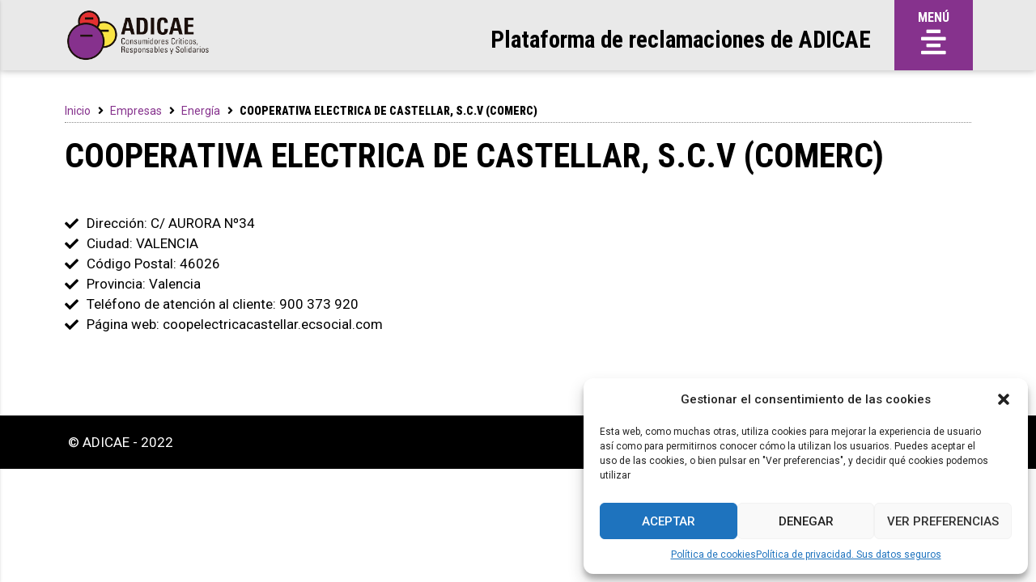

--- FILE ---
content_type: text/css
request_url: https://reclama.otroconsumoposible.es/wp-content/uploads/elementor/css/post-1486.css?ver=1673514852
body_size: 1401
content:
.elementor-1486 .elementor-element.elementor-element-7b7368d3:not(.elementor-motion-effects-element-type-background), .elementor-1486 .elementor-element.elementor-element-7b7368d3 > .elementor-motion-effects-container > .elementor-motion-effects-layer{background-color:#E9E9E9;}.elementor-1486 .elementor-element.elementor-element-7b7368d3, .elementor-1486 .elementor-element.elementor-element-7b7368d3 > .elementor-background-overlay{border-radius:0px 0px 1px 0px;}.elementor-1486 .elementor-element.elementor-element-7b7368d3{box-shadow:0px 0px 10px 0px rgba(0, 0, 0, 0.33);transition:background 0.3s, border 0.3s, border-radius 0.3s, box-shadow 0.3s;margin-top:0px;margin-bottom:30px;}.elementor-1486 .elementor-element.elementor-element-7b7368d3 > .elementor-background-overlay{transition:background 0.3s, border-radius 0.3s, opacity 0.3s;}.elementor-1486 .elementor-element.elementor-element-7b7368d3.jet-sticky-section--stuck > .elementor-container{min-height:0px;}.elementor-1486 .elementor-element.elementor-element-7b7368d3.jet-sticky-section--stuck.jet-sticky-transition-in, .elementor-1486 .elementor-element.elementor-element-7b7368d3.jet-sticky-section--stuck.jet-sticky-transition-out{transition:margin 0.1s, padding 0.1s, background 0.1s, box-shadow 0.1s;}.elementor-1486 .elementor-element.elementor-element-7b7368d3.jet-sticky-section--stuck.jet-sticky-transition-in > .elementor-container, .elementor-1486 .elementor-element.elementor-element-7b7368d3.jet-sticky-section--stuck.jet-sticky-transition-out > .elementor-container{transition:min-height 0.1s;}.elementor-bc-flex-widget .elementor-1486 .elementor-element.elementor-element-31dad493.elementor-column .elementor-column-wrap{align-items:center;}.elementor-1486 .elementor-element.elementor-element-31dad493.elementor-column.elementor-element[data-element_type="column"] > .elementor-column-wrap.elementor-element-populated > .elementor-widget-wrap{align-content:center;align-items:center;}.elementor-1486 .elementor-element.elementor-element-31dad493 > .elementor-element-populated > .elementor-widget-wrap{padding:0px 29px 0px 0px;}.elementor-1486 .elementor-element.elementor-element-51f6163e{text-align:right;}.elementor-1486 .elementor-element.elementor-element-51f6163e .elementor-heading-title{font-family:"Roboto Condensed", Sans-serif;font-size:29px;font-weight:700;}.elementor-1486 .elementor-element.elementor-element-51f6163e > .elementor-widget-container{margin:14px 0px 0px 0px;}.elementor-bc-flex-widget .elementor-1486 .elementor-element.elementor-element-23c96677.elementor-column .elementor-column-wrap{align-items:center;}.elementor-1486 .elementor-element.elementor-element-23c96677.elementor-column.elementor-element[data-element_type="column"] > .elementor-column-wrap.elementor-element-populated > .elementor-widget-wrap{align-content:center;align-items:center;}.elementor-1486 .elementor-element.elementor-element-23c96677 > .elementor-column-wrap > .elementor-widget-wrap > .elementor-widget:not(.elementor-widget__width-auto):not(.elementor-widget__width-initial):not(:last-child):not(.elementor-absolute){margin-bottom:0px;}.elementor-1486 .elementor-element.elementor-element-23c96677:not(.elementor-motion-effects-element-type-background) > .elementor-column-wrap, .elementor-1486 .elementor-element.elementor-element-23c96677 > .elementor-column-wrap > .elementor-motion-effects-container > .elementor-motion-effects-layer{background-color:var( --e-global-color-text );}.elementor-1486 .elementor-element.elementor-element-23c96677 > .elementor-element-populated{transition:background 0.3s, border 0.3s, border-radius 0.3s, box-shadow 0.3s;}.elementor-1486 .elementor-element.elementor-element-23c96677 > .elementor-element-populated > .elementor-background-overlay{transition:background 0.3s, border-radius 0.3s, opacity 0.3s;}.elementor-1486 .elementor-element.elementor-element-bc97319{text-align:center;}.elementor-1486 .elementor-element.elementor-element-bc97319 .elementor-heading-title{color:var( --e-global-color-secondary );font-family:"Roboto Condensed", Sans-serif;font-size:16px;font-weight:700;}.elementor-1486 .elementor-element.elementor-global-1123 .jet-hamburger-panel{justify-content:center;}.elementor-1486 .elementor-element.elementor-global-1123 .jet-hamburger-panel__instance{width:25%;}.elementor-1486 .elementor-element.elementor-global-1123 .jet-hamburger-panel__inner{background-color:var( --e-global-color-text );}.elementor-1486 .elementor-element.elementor-global-1123 .jet-hamburger-panel__cover{background-color:#D1D1D180;}.elementor-1486 .elementor-element.elementor-global-1123 .jet-hamburger-panel__close-button{color:var( --e-global-color-secondary );}.elementor-1486 .elementor-element.elementor-global-1123 .jet-hamburger-panel__content .jet-hamburger-panel-loader{border-color:var( --e-global-color-accent );border-top-color:var( --e-global-color-accent );}.elementor-1486 .elementor-element.elementor-global-1123 .jet-hamburger-panel__toggle{background-color:#00000000;box-shadow:0px 0px 10px 0px rgba(0, 0, 0, 0);}.elementor-1486 .elementor-element.elementor-global-1123 .jet-hamburger-panel__icon{color:var( --e-global-color-secondary );font-size:35px;width:24px;height:24px;}.elementor-1486 .elementor-element.elementor-global-1123 .jet-hamburger-panel__icon:before{font-size:35px;}.elementor-1486 .elementor-element.elementor-element-275a83a9:not(.elementor-motion-effects-element-type-background), .elementor-1486 .elementor-element.elementor-element-275a83a9 > .elementor-motion-effects-container > .elementor-motion-effects-layer{background-color:var( --e-global-color-primary );}.elementor-1486 .elementor-element.elementor-element-275a83a9{transition:background 0.3s, border 0.3s, border-radius 0.3s, box-shadow 0.3s;margin-top:0px;margin-bottom:0px;}.elementor-1486 .elementor-element.elementor-element-275a83a9 > .elementor-background-overlay{transition:background 0.3s, border-radius 0.3s, opacity 0.3s;}.elementor-1486 .elementor-element.elementor-element-567213a4{text-align:center;}.elementor-1486 .elementor-element.elementor-element-567213a4 .elementor-heading-title{color:var( --e-global-color-secondary );font-family:"Roboto Condensed", Sans-serif;font-size:29px;font-weight:700;}.elementor-1486 .elementor-element.elementor-element-567213a4 > .elementor-widget-container{margin:0px 0px 0px 0px;}.elementor-1486 .elementor-element.elementor-element-6d75778a:not(.elementor-motion-effects-element-type-background), .elementor-1486 .elementor-element.elementor-element-6d75778a > .elementor-motion-effects-container > .elementor-motion-effects-layer{background-color:#E9E9E9;}.elementor-1486 .elementor-element.elementor-element-6d75778a, .elementor-1486 .elementor-element.elementor-element-6d75778a > .elementor-background-overlay{border-radius:0px 0px 1px 0px;}.elementor-1486 .elementor-element.elementor-element-6d75778a{box-shadow:0px 0px 10px 0px rgba(0, 0, 0, 0.33);transition:background 0.3s, border 0.3s, border-radius 0.3s, box-shadow 0.3s;margin-top:0px;margin-bottom:0px;}.elementor-1486 .elementor-element.elementor-element-6d75778a > .elementor-background-overlay{transition:background 0.3s, border-radius 0.3s, opacity 0.3s;}.elementor-1486 .elementor-element.elementor-element-6d75778a.jet-sticky-section--stuck.jet-sticky-transition-in, .elementor-1486 .elementor-element.elementor-element-6d75778a.jet-sticky-section--stuck.jet-sticky-transition-out{transition:margin 0.1s, padding 0.1s, background 0.1s, box-shadow 0.1s;}.elementor-1486 .elementor-element.elementor-element-6d75778a.jet-sticky-section--stuck.jet-sticky-transition-in > .elementor-container, .elementor-1486 .elementor-element.elementor-element-6d75778a.jet-sticky-section--stuck.jet-sticky-transition-out > .elementor-container{transition:min-height 0.1s;}.elementor-bc-flex-widget .elementor-1486 .elementor-element.elementor-element-5fac6924.elementor-column .elementor-column-wrap{align-items:center;}.elementor-1486 .elementor-element.elementor-element-5fac6924.elementor-column.elementor-element[data-element_type="column"] > .elementor-column-wrap.elementor-element-populated > .elementor-widget-wrap{align-content:center;align-items:center;}.elementor-1486 .elementor-element.elementor-element-5fac6924 > .elementor-column-wrap > .elementor-widget-wrap > .elementor-widget:not(.elementor-widget__width-auto):not(.elementor-widget__width-initial):not(:last-child):not(.elementor-absolute){margin-bottom:0px;}.elementor-1486 .elementor-element.elementor-element-5fac6924:not(.elementor-motion-effects-element-type-background) > .elementor-column-wrap, .elementor-1486 .elementor-element.elementor-element-5fac6924 > .elementor-column-wrap > .elementor-motion-effects-container > .elementor-motion-effects-layer{background-color:var( --e-global-color-text );}.elementor-1486 .elementor-element.elementor-element-5fac6924 > .elementor-element-populated{transition:background 0.3s, border 0.3s, border-radius 0.3s, box-shadow 0.3s;}.elementor-1486 .elementor-element.elementor-element-5fac6924 > .elementor-element-populated > .elementor-background-overlay{transition:background 0.3s, border-radius 0.3s, opacity 0.3s;}.elementor-1486 .elementor-element.elementor-element-74bbbb14{text-align:center;}.elementor-1486 .elementor-element.elementor-element-74bbbb14 .elementor-heading-title{color:var( --e-global-color-secondary );font-family:"Roboto Condensed", Sans-serif;font-size:16px;font-weight:700;}@media(max-width:1024px){.elementor-1486 .elementor-element.elementor-element-51f6163e .elementor-heading-title{font-size:25px;}.elementor-1486 .elementor-element.elementor-global-1123 .jet-hamburger-panel__instance{width:35%;}.elementor-1486 .elementor-element.elementor-element-567213a4 .elementor-heading-title{font-size:25px;}}@media(min-width:768px){.elementor-1486 .elementor-element.elementor-element-5266afac{width:17.806%;}.elementor-1486 .elementor-element.elementor-element-31dad493{width:73%;}.elementor-1486 .elementor-element.elementor-element-23c96677{width:8.499%;}}@media(max-width:1024px) and (min-width:768px){.elementor-1486 .elementor-element.elementor-element-5266afac{width:28%;}.elementor-1486 .elementor-element.elementor-element-31dad493{width:60%;}.elementor-1486 .elementor-element.elementor-element-23c96677{width:12%;}.elementor-1486 .elementor-element.elementor-element-2bc095a{width:28%;}.elementor-1486 .elementor-element.elementor-element-5fac6924{width:12%;}}@media(max-width:767px){.elementor-1486 .elementor-element.elementor-element-5266afac{width:71%;}.elementor-1486 .elementor-element.elementor-element-5266afac.elementor-column{order:1;}.elementor-1486 .elementor-element.elementor-element-29b0df6c{text-align:left;}.elementor-1486 .elementor-element.elementor-element-29b0df6c img{width:78%;}.elementor-1486 .elementor-element.elementor-element-31dad493.elementor-column{order:3;}.elementor-1486 .elementor-element.elementor-element-31dad493 > .elementor-element-populated > .elementor-widget-wrap{padding:7px 0px 0px 0px;}.elementor-1486 .elementor-element.elementor-element-51f6163e{text-align:center;}.elementor-1486 .elementor-element.elementor-element-51f6163e .elementor-heading-title{font-size:20px;line-height:1.3em;}.elementor-1486 .elementor-element.elementor-element-51f6163e > .elementor-widget-container{margin:2px 2px 2px 2px;}.elementor-1486 .elementor-element.elementor-element-23c96677{width:29%;}.elementor-1486 .elementor-element.elementor-element-23c96677.elementor-column{order:1;}.elementor-1486 .elementor-element.elementor-element-23c96677 > .elementor-element-populated > .elementor-widget-wrap{padding:0px 0px 0px 0px;}.elementor-1486 .elementor-element.elementor-global-1123 .jet-hamburger-panel__instance{width:100%;}.elementor-1486 .elementor-element.elementor-global-1123 .jet-hamburger-panel__icon:before{font-size:26px;}.elementor-1486 .elementor-element.elementor-global-1123 .jet-hamburger-panel__icon{font-size:26px;width:17px;height:17px;}.elementor-1486 .elementor-element.elementor-element-47c309c6 > .elementor-element-populated > .elementor-widget-wrap{padding:0px 0px 0px 0px;}.elementor-1486 .elementor-element.elementor-element-567213a4{text-align:center;}.elementor-1486 .elementor-element.elementor-element-567213a4 .elementor-heading-title{font-size:14px;line-height:1.3em;}.elementor-1486 .elementor-element.elementor-element-567213a4 > .elementor-widget-container{margin:0px 0px 0px 0px;padding:0px 0px 0px 0px;}.elementor-1486 .elementor-element.elementor-element-2bc095a{width:80%;}.elementor-1486 .elementor-element.elementor-element-2bc095a.elementor-column{order:1;}.elementor-1486 .elementor-element.elementor-element-c4bca79{text-align:left;}.elementor-1486 .elementor-element.elementor-element-c4bca79 img{width:48%;}.elementor-1486 .elementor-element.elementor-element-5fac6924{width:20%;}.elementor-1486 .elementor-element.elementor-element-5fac6924.elementor-column{order:1;}.elementor-1486 .elementor-element.elementor-element-5fac6924 > .elementor-element-populated > .elementor-widget-wrap{padding:0px 0px 5px 0px;}.elementor-1486 .elementor-element.elementor-element-74bbbb14 > .elementor-widget-container{margin:0px 0px 0px 0px;padding:0px 0px 0px 0px;}}

--- FILE ---
content_type: text/css
request_url: https://reclama.otroconsumoposible.es/wp-content/uploads/elementor/css/post-1355.css?ver=1673514852
body_size: 726
content:
.elementor-1355 .elementor-element.elementor-element-65b82221 > .elementor-element-populated > .elementor-widget-wrap{padding:010px 010px 010px 010px;}.elementor-1355 .elementor-element.elementor-element-1df245db .jet-breadcrumbs__item-link{color:var( --e-global-color-text );padding:0px 0px 0px 0px;}.elementor-1355 .elementor-element.elementor-element-1df245db .jet-breadcrumbs__item-link:hover{font-weight:500;}.elementor-1355 .elementor-element.elementor-element-1df245db .jet-breadcrumbs__item-target{font-family:"Roboto Condensed", Sans-serif;font-weight:900;padding:0px 0px 0px 0px;}.elementor-1355 .elementor-element.elementor-element-1df245db > .elementor-widget-container{padding:0px 0px 3px 0px;border-style:dotted;border-width:0px 0px 1px 0px;border-color:#8A8A8A;}.elementor-1355 .elementor-element.elementor-element-609b29bb .elementor-heading-title{font-family:"Roboto Condensed", Sans-serif;font-weight:700;}.elementor-1355 .elementor-element.elementor-element-609b29bb > .elementor-widget-container{margin:0px 0px 30px 0px;}.elementor-1355 .elementor-element.elementor-element-34a79e3d{margin-top:0px;margin-bottom:60px;}.elementor-1355 .elementor-element.elementor-element-48d2eb27 > .elementor-column-wrap > .elementor-widget-wrap > .elementor-widget:not(.elementor-widget__width-auto):not(.elementor-widget__width-initial):not(:last-child):not(.elementor-absolute){margin-bottom:0px;}.elementor-1355 .elementor-element.elementor-element-2ebbc43 .jet-listing-dynamic-field .jet-listing-dynamic-field__inline-wrap{width:auto;}.elementor-1355 .elementor-element.elementor-element-2ebbc43 .jet-listing-dynamic-field .jet-listing-dynamic-field__content{width:auto;}.elementor-1355 .elementor-element.elementor-element-2ebbc43 .jet-listing-dynamic-field{justify-content:flex-start;}.elementor-1355 .elementor-element.elementor-element-2ebbc43 .jet-listing-dynamic-field__content{text-align:left;}.elementor-1355 .elementor-element.elementor-element-60329f4b .jet-listing-dynamic-field__content{text-transform:capitalize;text-align:left;}.elementor-1355 .elementor-element.elementor-element-60329f4b .jet-listing-dynamic-field .jet-listing-dynamic-field__inline-wrap{width:auto;}.elementor-1355 .elementor-element.elementor-element-60329f4b .jet-listing-dynamic-field .jet-listing-dynamic-field__content{width:auto;}.elementor-1355 .elementor-element.elementor-element-60329f4b .jet-listing-dynamic-field{justify-content:flex-start;}.elementor-1355 .elementor-element.elementor-element-46eb3b00 .jet-listing-dynamic-field .jet-listing-dynamic-field__inline-wrap{width:auto;}.elementor-1355 .elementor-element.elementor-element-46eb3b00 .jet-listing-dynamic-field .jet-listing-dynamic-field__content{width:auto;}.elementor-1355 .elementor-element.elementor-element-46eb3b00 .jet-listing-dynamic-field{justify-content:flex-start;}.elementor-1355 .elementor-element.elementor-element-46eb3b00 .jet-listing-dynamic-field__content{text-align:left;}.elementor-1355 .elementor-element.elementor-element-3523e1d6 .jet-listing-dynamic-field__content{text-transform:capitalize;text-align:left;}.elementor-1355 .elementor-element.elementor-element-3523e1d6 .jet-listing-dynamic-field .jet-listing-dynamic-field__inline-wrap{width:auto;}.elementor-1355 .elementor-element.elementor-element-3523e1d6 .jet-listing-dynamic-field .jet-listing-dynamic-field__content{width:auto;}.elementor-1355 .elementor-element.elementor-element-3523e1d6 .jet-listing-dynamic-field{justify-content:flex-start;}.elementor-1355 .elementor-element.elementor-element-51942ba1 .jet-listing-dynamic-field .jet-listing-dynamic-field__inline-wrap{width:auto;}.elementor-1355 .elementor-element.elementor-element-51942ba1 .jet-listing-dynamic-field .jet-listing-dynamic-field__content{width:auto;}.elementor-1355 .elementor-element.elementor-element-51942ba1 .jet-listing-dynamic-field{justify-content:flex-start;}.elementor-1355 .elementor-element.elementor-element-51942ba1 .jet-listing-dynamic-field__content{text-align:left;}.elementor-1355 .elementor-element.elementor-element-6c0665b1 .jet-listing-dynamic-field .jet-listing-dynamic-field__inline-wrap{width:auto;}.elementor-1355 .elementor-element.elementor-element-6c0665b1 .jet-listing-dynamic-field .jet-listing-dynamic-field__content{width:auto;}.elementor-1355 .elementor-element.elementor-element-6c0665b1 .jet-listing-dynamic-field{justify-content:flex-start;}.elementor-1355 .elementor-element.elementor-element-6c0665b1 .jet-listing-dynamic-field__content{text-align:left;}.elementor-1355 .elementor-element.elementor-element-33ca8409 .jet-listing-dynamic-field .jet-listing-dynamic-field__inline-wrap{width:auto;}.elementor-1355 .elementor-element.elementor-element-33ca8409 .jet-listing-dynamic-field .jet-listing-dynamic-field__content{width:auto;}.elementor-1355 .elementor-element.elementor-element-33ca8409 .jet-listing-dynamic-field{justify-content:flex-start;}.elementor-1355 .elementor-element.elementor-element-33ca8409 .jet-listing-dynamic-field__content{text-align:left;}@media(max-width:1024px){.elementor-1355 .elementor-element.elementor-element-4ed021f6{padding:0px 10px 0px 10px;}.elementor-1355 .elementor-element.elementor-element-609b29bb > .elementor-widget-container{margin:0px 0px 20px 0px;}.elementor-1355 .elementor-element.elementor-element-34a79e3d{padding:0px 10px 0px 10px;}}@media(max-width:767px){.elementor-1355 .elementor-element.elementor-element-609b29bb .elementor-heading-title{font-size:30px;letter-spacing:-0.4px;}.elementor-1355 .elementor-element.elementor-element-609b29bb > .elementor-widget-container{margin:0px 0px 14px 0px;}}